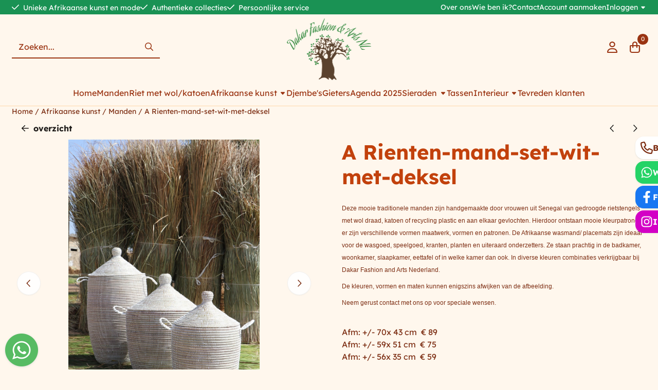

--- FILE ---
content_type: text/html; charset=utf-8
request_url: https://www.google.com/recaptcha/api2/anchor?ar=1&k=6LewBcQZAAAAAHkJsKjhLL0qpH96Yx949z6V99Li&co=aHR0cHM6Ly93d3cuZGFrYXJmYXNoaW9uYXJ0LmNvbTo0NDM.&hl=nl&v=PoyoqOPhxBO7pBk68S4YbpHZ&theme=light&size=compact&anchor-ms=20000&execute-ms=30000&cb=riwjc84sk3b
body_size: 49636
content:
<!DOCTYPE HTML><html dir="ltr" lang="nl"><head><meta http-equiv="Content-Type" content="text/html; charset=UTF-8">
<meta http-equiv="X-UA-Compatible" content="IE=edge">
<title>reCAPTCHA</title>
<style type="text/css">
/* cyrillic-ext */
@font-face {
  font-family: 'Roboto';
  font-style: normal;
  font-weight: 400;
  font-stretch: 100%;
  src: url(//fonts.gstatic.com/s/roboto/v48/KFO7CnqEu92Fr1ME7kSn66aGLdTylUAMa3GUBHMdazTgWw.woff2) format('woff2');
  unicode-range: U+0460-052F, U+1C80-1C8A, U+20B4, U+2DE0-2DFF, U+A640-A69F, U+FE2E-FE2F;
}
/* cyrillic */
@font-face {
  font-family: 'Roboto';
  font-style: normal;
  font-weight: 400;
  font-stretch: 100%;
  src: url(//fonts.gstatic.com/s/roboto/v48/KFO7CnqEu92Fr1ME7kSn66aGLdTylUAMa3iUBHMdazTgWw.woff2) format('woff2');
  unicode-range: U+0301, U+0400-045F, U+0490-0491, U+04B0-04B1, U+2116;
}
/* greek-ext */
@font-face {
  font-family: 'Roboto';
  font-style: normal;
  font-weight: 400;
  font-stretch: 100%;
  src: url(//fonts.gstatic.com/s/roboto/v48/KFO7CnqEu92Fr1ME7kSn66aGLdTylUAMa3CUBHMdazTgWw.woff2) format('woff2');
  unicode-range: U+1F00-1FFF;
}
/* greek */
@font-face {
  font-family: 'Roboto';
  font-style: normal;
  font-weight: 400;
  font-stretch: 100%;
  src: url(//fonts.gstatic.com/s/roboto/v48/KFO7CnqEu92Fr1ME7kSn66aGLdTylUAMa3-UBHMdazTgWw.woff2) format('woff2');
  unicode-range: U+0370-0377, U+037A-037F, U+0384-038A, U+038C, U+038E-03A1, U+03A3-03FF;
}
/* math */
@font-face {
  font-family: 'Roboto';
  font-style: normal;
  font-weight: 400;
  font-stretch: 100%;
  src: url(//fonts.gstatic.com/s/roboto/v48/KFO7CnqEu92Fr1ME7kSn66aGLdTylUAMawCUBHMdazTgWw.woff2) format('woff2');
  unicode-range: U+0302-0303, U+0305, U+0307-0308, U+0310, U+0312, U+0315, U+031A, U+0326-0327, U+032C, U+032F-0330, U+0332-0333, U+0338, U+033A, U+0346, U+034D, U+0391-03A1, U+03A3-03A9, U+03B1-03C9, U+03D1, U+03D5-03D6, U+03F0-03F1, U+03F4-03F5, U+2016-2017, U+2034-2038, U+203C, U+2040, U+2043, U+2047, U+2050, U+2057, U+205F, U+2070-2071, U+2074-208E, U+2090-209C, U+20D0-20DC, U+20E1, U+20E5-20EF, U+2100-2112, U+2114-2115, U+2117-2121, U+2123-214F, U+2190, U+2192, U+2194-21AE, U+21B0-21E5, U+21F1-21F2, U+21F4-2211, U+2213-2214, U+2216-22FF, U+2308-230B, U+2310, U+2319, U+231C-2321, U+2336-237A, U+237C, U+2395, U+239B-23B7, U+23D0, U+23DC-23E1, U+2474-2475, U+25AF, U+25B3, U+25B7, U+25BD, U+25C1, U+25CA, U+25CC, U+25FB, U+266D-266F, U+27C0-27FF, U+2900-2AFF, U+2B0E-2B11, U+2B30-2B4C, U+2BFE, U+3030, U+FF5B, U+FF5D, U+1D400-1D7FF, U+1EE00-1EEFF;
}
/* symbols */
@font-face {
  font-family: 'Roboto';
  font-style: normal;
  font-weight: 400;
  font-stretch: 100%;
  src: url(//fonts.gstatic.com/s/roboto/v48/KFO7CnqEu92Fr1ME7kSn66aGLdTylUAMaxKUBHMdazTgWw.woff2) format('woff2');
  unicode-range: U+0001-000C, U+000E-001F, U+007F-009F, U+20DD-20E0, U+20E2-20E4, U+2150-218F, U+2190, U+2192, U+2194-2199, U+21AF, U+21E6-21F0, U+21F3, U+2218-2219, U+2299, U+22C4-22C6, U+2300-243F, U+2440-244A, U+2460-24FF, U+25A0-27BF, U+2800-28FF, U+2921-2922, U+2981, U+29BF, U+29EB, U+2B00-2BFF, U+4DC0-4DFF, U+FFF9-FFFB, U+10140-1018E, U+10190-1019C, U+101A0, U+101D0-101FD, U+102E0-102FB, U+10E60-10E7E, U+1D2C0-1D2D3, U+1D2E0-1D37F, U+1F000-1F0FF, U+1F100-1F1AD, U+1F1E6-1F1FF, U+1F30D-1F30F, U+1F315, U+1F31C, U+1F31E, U+1F320-1F32C, U+1F336, U+1F378, U+1F37D, U+1F382, U+1F393-1F39F, U+1F3A7-1F3A8, U+1F3AC-1F3AF, U+1F3C2, U+1F3C4-1F3C6, U+1F3CA-1F3CE, U+1F3D4-1F3E0, U+1F3ED, U+1F3F1-1F3F3, U+1F3F5-1F3F7, U+1F408, U+1F415, U+1F41F, U+1F426, U+1F43F, U+1F441-1F442, U+1F444, U+1F446-1F449, U+1F44C-1F44E, U+1F453, U+1F46A, U+1F47D, U+1F4A3, U+1F4B0, U+1F4B3, U+1F4B9, U+1F4BB, U+1F4BF, U+1F4C8-1F4CB, U+1F4D6, U+1F4DA, U+1F4DF, U+1F4E3-1F4E6, U+1F4EA-1F4ED, U+1F4F7, U+1F4F9-1F4FB, U+1F4FD-1F4FE, U+1F503, U+1F507-1F50B, U+1F50D, U+1F512-1F513, U+1F53E-1F54A, U+1F54F-1F5FA, U+1F610, U+1F650-1F67F, U+1F687, U+1F68D, U+1F691, U+1F694, U+1F698, U+1F6AD, U+1F6B2, U+1F6B9-1F6BA, U+1F6BC, U+1F6C6-1F6CF, U+1F6D3-1F6D7, U+1F6E0-1F6EA, U+1F6F0-1F6F3, U+1F6F7-1F6FC, U+1F700-1F7FF, U+1F800-1F80B, U+1F810-1F847, U+1F850-1F859, U+1F860-1F887, U+1F890-1F8AD, U+1F8B0-1F8BB, U+1F8C0-1F8C1, U+1F900-1F90B, U+1F93B, U+1F946, U+1F984, U+1F996, U+1F9E9, U+1FA00-1FA6F, U+1FA70-1FA7C, U+1FA80-1FA89, U+1FA8F-1FAC6, U+1FACE-1FADC, U+1FADF-1FAE9, U+1FAF0-1FAF8, U+1FB00-1FBFF;
}
/* vietnamese */
@font-face {
  font-family: 'Roboto';
  font-style: normal;
  font-weight: 400;
  font-stretch: 100%;
  src: url(//fonts.gstatic.com/s/roboto/v48/KFO7CnqEu92Fr1ME7kSn66aGLdTylUAMa3OUBHMdazTgWw.woff2) format('woff2');
  unicode-range: U+0102-0103, U+0110-0111, U+0128-0129, U+0168-0169, U+01A0-01A1, U+01AF-01B0, U+0300-0301, U+0303-0304, U+0308-0309, U+0323, U+0329, U+1EA0-1EF9, U+20AB;
}
/* latin-ext */
@font-face {
  font-family: 'Roboto';
  font-style: normal;
  font-weight: 400;
  font-stretch: 100%;
  src: url(//fonts.gstatic.com/s/roboto/v48/KFO7CnqEu92Fr1ME7kSn66aGLdTylUAMa3KUBHMdazTgWw.woff2) format('woff2');
  unicode-range: U+0100-02BA, U+02BD-02C5, U+02C7-02CC, U+02CE-02D7, U+02DD-02FF, U+0304, U+0308, U+0329, U+1D00-1DBF, U+1E00-1E9F, U+1EF2-1EFF, U+2020, U+20A0-20AB, U+20AD-20C0, U+2113, U+2C60-2C7F, U+A720-A7FF;
}
/* latin */
@font-face {
  font-family: 'Roboto';
  font-style: normal;
  font-weight: 400;
  font-stretch: 100%;
  src: url(//fonts.gstatic.com/s/roboto/v48/KFO7CnqEu92Fr1ME7kSn66aGLdTylUAMa3yUBHMdazQ.woff2) format('woff2');
  unicode-range: U+0000-00FF, U+0131, U+0152-0153, U+02BB-02BC, U+02C6, U+02DA, U+02DC, U+0304, U+0308, U+0329, U+2000-206F, U+20AC, U+2122, U+2191, U+2193, U+2212, U+2215, U+FEFF, U+FFFD;
}
/* cyrillic-ext */
@font-face {
  font-family: 'Roboto';
  font-style: normal;
  font-weight: 500;
  font-stretch: 100%;
  src: url(//fonts.gstatic.com/s/roboto/v48/KFO7CnqEu92Fr1ME7kSn66aGLdTylUAMa3GUBHMdazTgWw.woff2) format('woff2');
  unicode-range: U+0460-052F, U+1C80-1C8A, U+20B4, U+2DE0-2DFF, U+A640-A69F, U+FE2E-FE2F;
}
/* cyrillic */
@font-face {
  font-family: 'Roboto';
  font-style: normal;
  font-weight: 500;
  font-stretch: 100%;
  src: url(//fonts.gstatic.com/s/roboto/v48/KFO7CnqEu92Fr1ME7kSn66aGLdTylUAMa3iUBHMdazTgWw.woff2) format('woff2');
  unicode-range: U+0301, U+0400-045F, U+0490-0491, U+04B0-04B1, U+2116;
}
/* greek-ext */
@font-face {
  font-family: 'Roboto';
  font-style: normal;
  font-weight: 500;
  font-stretch: 100%;
  src: url(//fonts.gstatic.com/s/roboto/v48/KFO7CnqEu92Fr1ME7kSn66aGLdTylUAMa3CUBHMdazTgWw.woff2) format('woff2');
  unicode-range: U+1F00-1FFF;
}
/* greek */
@font-face {
  font-family: 'Roboto';
  font-style: normal;
  font-weight: 500;
  font-stretch: 100%;
  src: url(//fonts.gstatic.com/s/roboto/v48/KFO7CnqEu92Fr1ME7kSn66aGLdTylUAMa3-UBHMdazTgWw.woff2) format('woff2');
  unicode-range: U+0370-0377, U+037A-037F, U+0384-038A, U+038C, U+038E-03A1, U+03A3-03FF;
}
/* math */
@font-face {
  font-family: 'Roboto';
  font-style: normal;
  font-weight: 500;
  font-stretch: 100%;
  src: url(//fonts.gstatic.com/s/roboto/v48/KFO7CnqEu92Fr1ME7kSn66aGLdTylUAMawCUBHMdazTgWw.woff2) format('woff2');
  unicode-range: U+0302-0303, U+0305, U+0307-0308, U+0310, U+0312, U+0315, U+031A, U+0326-0327, U+032C, U+032F-0330, U+0332-0333, U+0338, U+033A, U+0346, U+034D, U+0391-03A1, U+03A3-03A9, U+03B1-03C9, U+03D1, U+03D5-03D6, U+03F0-03F1, U+03F4-03F5, U+2016-2017, U+2034-2038, U+203C, U+2040, U+2043, U+2047, U+2050, U+2057, U+205F, U+2070-2071, U+2074-208E, U+2090-209C, U+20D0-20DC, U+20E1, U+20E5-20EF, U+2100-2112, U+2114-2115, U+2117-2121, U+2123-214F, U+2190, U+2192, U+2194-21AE, U+21B0-21E5, U+21F1-21F2, U+21F4-2211, U+2213-2214, U+2216-22FF, U+2308-230B, U+2310, U+2319, U+231C-2321, U+2336-237A, U+237C, U+2395, U+239B-23B7, U+23D0, U+23DC-23E1, U+2474-2475, U+25AF, U+25B3, U+25B7, U+25BD, U+25C1, U+25CA, U+25CC, U+25FB, U+266D-266F, U+27C0-27FF, U+2900-2AFF, U+2B0E-2B11, U+2B30-2B4C, U+2BFE, U+3030, U+FF5B, U+FF5D, U+1D400-1D7FF, U+1EE00-1EEFF;
}
/* symbols */
@font-face {
  font-family: 'Roboto';
  font-style: normal;
  font-weight: 500;
  font-stretch: 100%;
  src: url(//fonts.gstatic.com/s/roboto/v48/KFO7CnqEu92Fr1ME7kSn66aGLdTylUAMaxKUBHMdazTgWw.woff2) format('woff2');
  unicode-range: U+0001-000C, U+000E-001F, U+007F-009F, U+20DD-20E0, U+20E2-20E4, U+2150-218F, U+2190, U+2192, U+2194-2199, U+21AF, U+21E6-21F0, U+21F3, U+2218-2219, U+2299, U+22C4-22C6, U+2300-243F, U+2440-244A, U+2460-24FF, U+25A0-27BF, U+2800-28FF, U+2921-2922, U+2981, U+29BF, U+29EB, U+2B00-2BFF, U+4DC0-4DFF, U+FFF9-FFFB, U+10140-1018E, U+10190-1019C, U+101A0, U+101D0-101FD, U+102E0-102FB, U+10E60-10E7E, U+1D2C0-1D2D3, U+1D2E0-1D37F, U+1F000-1F0FF, U+1F100-1F1AD, U+1F1E6-1F1FF, U+1F30D-1F30F, U+1F315, U+1F31C, U+1F31E, U+1F320-1F32C, U+1F336, U+1F378, U+1F37D, U+1F382, U+1F393-1F39F, U+1F3A7-1F3A8, U+1F3AC-1F3AF, U+1F3C2, U+1F3C4-1F3C6, U+1F3CA-1F3CE, U+1F3D4-1F3E0, U+1F3ED, U+1F3F1-1F3F3, U+1F3F5-1F3F7, U+1F408, U+1F415, U+1F41F, U+1F426, U+1F43F, U+1F441-1F442, U+1F444, U+1F446-1F449, U+1F44C-1F44E, U+1F453, U+1F46A, U+1F47D, U+1F4A3, U+1F4B0, U+1F4B3, U+1F4B9, U+1F4BB, U+1F4BF, U+1F4C8-1F4CB, U+1F4D6, U+1F4DA, U+1F4DF, U+1F4E3-1F4E6, U+1F4EA-1F4ED, U+1F4F7, U+1F4F9-1F4FB, U+1F4FD-1F4FE, U+1F503, U+1F507-1F50B, U+1F50D, U+1F512-1F513, U+1F53E-1F54A, U+1F54F-1F5FA, U+1F610, U+1F650-1F67F, U+1F687, U+1F68D, U+1F691, U+1F694, U+1F698, U+1F6AD, U+1F6B2, U+1F6B9-1F6BA, U+1F6BC, U+1F6C6-1F6CF, U+1F6D3-1F6D7, U+1F6E0-1F6EA, U+1F6F0-1F6F3, U+1F6F7-1F6FC, U+1F700-1F7FF, U+1F800-1F80B, U+1F810-1F847, U+1F850-1F859, U+1F860-1F887, U+1F890-1F8AD, U+1F8B0-1F8BB, U+1F8C0-1F8C1, U+1F900-1F90B, U+1F93B, U+1F946, U+1F984, U+1F996, U+1F9E9, U+1FA00-1FA6F, U+1FA70-1FA7C, U+1FA80-1FA89, U+1FA8F-1FAC6, U+1FACE-1FADC, U+1FADF-1FAE9, U+1FAF0-1FAF8, U+1FB00-1FBFF;
}
/* vietnamese */
@font-face {
  font-family: 'Roboto';
  font-style: normal;
  font-weight: 500;
  font-stretch: 100%;
  src: url(//fonts.gstatic.com/s/roboto/v48/KFO7CnqEu92Fr1ME7kSn66aGLdTylUAMa3OUBHMdazTgWw.woff2) format('woff2');
  unicode-range: U+0102-0103, U+0110-0111, U+0128-0129, U+0168-0169, U+01A0-01A1, U+01AF-01B0, U+0300-0301, U+0303-0304, U+0308-0309, U+0323, U+0329, U+1EA0-1EF9, U+20AB;
}
/* latin-ext */
@font-face {
  font-family: 'Roboto';
  font-style: normal;
  font-weight: 500;
  font-stretch: 100%;
  src: url(//fonts.gstatic.com/s/roboto/v48/KFO7CnqEu92Fr1ME7kSn66aGLdTylUAMa3KUBHMdazTgWw.woff2) format('woff2');
  unicode-range: U+0100-02BA, U+02BD-02C5, U+02C7-02CC, U+02CE-02D7, U+02DD-02FF, U+0304, U+0308, U+0329, U+1D00-1DBF, U+1E00-1E9F, U+1EF2-1EFF, U+2020, U+20A0-20AB, U+20AD-20C0, U+2113, U+2C60-2C7F, U+A720-A7FF;
}
/* latin */
@font-face {
  font-family: 'Roboto';
  font-style: normal;
  font-weight: 500;
  font-stretch: 100%;
  src: url(//fonts.gstatic.com/s/roboto/v48/KFO7CnqEu92Fr1ME7kSn66aGLdTylUAMa3yUBHMdazQ.woff2) format('woff2');
  unicode-range: U+0000-00FF, U+0131, U+0152-0153, U+02BB-02BC, U+02C6, U+02DA, U+02DC, U+0304, U+0308, U+0329, U+2000-206F, U+20AC, U+2122, U+2191, U+2193, U+2212, U+2215, U+FEFF, U+FFFD;
}
/* cyrillic-ext */
@font-face {
  font-family: 'Roboto';
  font-style: normal;
  font-weight: 900;
  font-stretch: 100%;
  src: url(//fonts.gstatic.com/s/roboto/v48/KFO7CnqEu92Fr1ME7kSn66aGLdTylUAMa3GUBHMdazTgWw.woff2) format('woff2');
  unicode-range: U+0460-052F, U+1C80-1C8A, U+20B4, U+2DE0-2DFF, U+A640-A69F, U+FE2E-FE2F;
}
/* cyrillic */
@font-face {
  font-family: 'Roboto';
  font-style: normal;
  font-weight: 900;
  font-stretch: 100%;
  src: url(//fonts.gstatic.com/s/roboto/v48/KFO7CnqEu92Fr1ME7kSn66aGLdTylUAMa3iUBHMdazTgWw.woff2) format('woff2');
  unicode-range: U+0301, U+0400-045F, U+0490-0491, U+04B0-04B1, U+2116;
}
/* greek-ext */
@font-face {
  font-family: 'Roboto';
  font-style: normal;
  font-weight: 900;
  font-stretch: 100%;
  src: url(//fonts.gstatic.com/s/roboto/v48/KFO7CnqEu92Fr1ME7kSn66aGLdTylUAMa3CUBHMdazTgWw.woff2) format('woff2');
  unicode-range: U+1F00-1FFF;
}
/* greek */
@font-face {
  font-family: 'Roboto';
  font-style: normal;
  font-weight: 900;
  font-stretch: 100%;
  src: url(//fonts.gstatic.com/s/roboto/v48/KFO7CnqEu92Fr1ME7kSn66aGLdTylUAMa3-UBHMdazTgWw.woff2) format('woff2');
  unicode-range: U+0370-0377, U+037A-037F, U+0384-038A, U+038C, U+038E-03A1, U+03A3-03FF;
}
/* math */
@font-face {
  font-family: 'Roboto';
  font-style: normal;
  font-weight: 900;
  font-stretch: 100%;
  src: url(//fonts.gstatic.com/s/roboto/v48/KFO7CnqEu92Fr1ME7kSn66aGLdTylUAMawCUBHMdazTgWw.woff2) format('woff2');
  unicode-range: U+0302-0303, U+0305, U+0307-0308, U+0310, U+0312, U+0315, U+031A, U+0326-0327, U+032C, U+032F-0330, U+0332-0333, U+0338, U+033A, U+0346, U+034D, U+0391-03A1, U+03A3-03A9, U+03B1-03C9, U+03D1, U+03D5-03D6, U+03F0-03F1, U+03F4-03F5, U+2016-2017, U+2034-2038, U+203C, U+2040, U+2043, U+2047, U+2050, U+2057, U+205F, U+2070-2071, U+2074-208E, U+2090-209C, U+20D0-20DC, U+20E1, U+20E5-20EF, U+2100-2112, U+2114-2115, U+2117-2121, U+2123-214F, U+2190, U+2192, U+2194-21AE, U+21B0-21E5, U+21F1-21F2, U+21F4-2211, U+2213-2214, U+2216-22FF, U+2308-230B, U+2310, U+2319, U+231C-2321, U+2336-237A, U+237C, U+2395, U+239B-23B7, U+23D0, U+23DC-23E1, U+2474-2475, U+25AF, U+25B3, U+25B7, U+25BD, U+25C1, U+25CA, U+25CC, U+25FB, U+266D-266F, U+27C0-27FF, U+2900-2AFF, U+2B0E-2B11, U+2B30-2B4C, U+2BFE, U+3030, U+FF5B, U+FF5D, U+1D400-1D7FF, U+1EE00-1EEFF;
}
/* symbols */
@font-face {
  font-family: 'Roboto';
  font-style: normal;
  font-weight: 900;
  font-stretch: 100%;
  src: url(//fonts.gstatic.com/s/roboto/v48/KFO7CnqEu92Fr1ME7kSn66aGLdTylUAMaxKUBHMdazTgWw.woff2) format('woff2');
  unicode-range: U+0001-000C, U+000E-001F, U+007F-009F, U+20DD-20E0, U+20E2-20E4, U+2150-218F, U+2190, U+2192, U+2194-2199, U+21AF, U+21E6-21F0, U+21F3, U+2218-2219, U+2299, U+22C4-22C6, U+2300-243F, U+2440-244A, U+2460-24FF, U+25A0-27BF, U+2800-28FF, U+2921-2922, U+2981, U+29BF, U+29EB, U+2B00-2BFF, U+4DC0-4DFF, U+FFF9-FFFB, U+10140-1018E, U+10190-1019C, U+101A0, U+101D0-101FD, U+102E0-102FB, U+10E60-10E7E, U+1D2C0-1D2D3, U+1D2E0-1D37F, U+1F000-1F0FF, U+1F100-1F1AD, U+1F1E6-1F1FF, U+1F30D-1F30F, U+1F315, U+1F31C, U+1F31E, U+1F320-1F32C, U+1F336, U+1F378, U+1F37D, U+1F382, U+1F393-1F39F, U+1F3A7-1F3A8, U+1F3AC-1F3AF, U+1F3C2, U+1F3C4-1F3C6, U+1F3CA-1F3CE, U+1F3D4-1F3E0, U+1F3ED, U+1F3F1-1F3F3, U+1F3F5-1F3F7, U+1F408, U+1F415, U+1F41F, U+1F426, U+1F43F, U+1F441-1F442, U+1F444, U+1F446-1F449, U+1F44C-1F44E, U+1F453, U+1F46A, U+1F47D, U+1F4A3, U+1F4B0, U+1F4B3, U+1F4B9, U+1F4BB, U+1F4BF, U+1F4C8-1F4CB, U+1F4D6, U+1F4DA, U+1F4DF, U+1F4E3-1F4E6, U+1F4EA-1F4ED, U+1F4F7, U+1F4F9-1F4FB, U+1F4FD-1F4FE, U+1F503, U+1F507-1F50B, U+1F50D, U+1F512-1F513, U+1F53E-1F54A, U+1F54F-1F5FA, U+1F610, U+1F650-1F67F, U+1F687, U+1F68D, U+1F691, U+1F694, U+1F698, U+1F6AD, U+1F6B2, U+1F6B9-1F6BA, U+1F6BC, U+1F6C6-1F6CF, U+1F6D3-1F6D7, U+1F6E0-1F6EA, U+1F6F0-1F6F3, U+1F6F7-1F6FC, U+1F700-1F7FF, U+1F800-1F80B, U+1F810-1F847, U+1F850-1F859, U+1F860-1F887, U+1F890-1F8AD, U+1F8B0-1F8BB, U+1F8C0-1F8C1, U+1F900-1F90B, U+1F93B, U+1F946, U+1F984, U+1F996, U+1F9E9, U+1FA00-1FA6F, U+1FA70-1FA7C, U+1FA80-1FA89, U+1FA8F-1FAC6, U+1FACE-1FADC, U+1FADF-1FAE9, U+1FAF0-1FAF8, U+1FB00-1FBFF;
}
/* vietnamese */
@font-face {
  font-family: 'Roboto';
  font-style: normal;
  font-weight: 900;
  font-stretch: 100%;
  src: url(//fonts.gstatic.com/s/roboto/v48/KFO7CnqEu92Fr1ME7kSn66aGLdTylUAMa3OUBHMdazTgWw.woff2) format('woff2');
  unicode-range: U+0102-0103, U+0110-0111, U+0128-0129, U+0168-0169, U+01A0-01A1, U+01AF-01B0, U+0300-0301, U+0303-0304, U+0308-0309, U+0323, U+0329, U+1EA0-1EF9, U+20AB;
}
/* latin-ext */
@font-face {
  font-family: 'Roboto';
  font-style: normal;
  font-weight: 900;
  font-stretch: 100%;
  src: url(//fonts.gstatic.com/s/roboto/v48/KFO7CnqEu92Fr1ME7kSn66aGLdTylUAMa3KUBHMdazTgWw.woff2) format('woff2');
  unicode-range: U+0100-02BA, U+02BD-02C5, U+02C7-02CC, U+02CE-02D7, U+02DD-02FF, U+0304, U+0308, U+0329, U+1D00-1DBF, U+1E00-1E9F, U+1EF2-1EFF, U+2020, U+20A0-20AB, U+20AD-20C0, U+2113, U+2C60-2C7F, U+A720-A7FF;
}
/* latin */
@font-face {
  font-family: 'Roboto';
  font-style: normal;
  font-weight: 900;
  font-stretch: 100%;
  src: url(//fonts.gstatic.com/s/roboto/v48/KFO7CnqEu92Fr1ME7kSn66aGLdTylUAMa3yUBHMdazQ.woff2) format('woff2');
  unicode-range: U+0000-00FF, U+0131, U+0152-0153, U+02BB-02BC, U+02C6, U+02DA, U+02DC, U+0304, U+0308, U+0329, U+2000-206F, U+20AC, U+2122, U+2191, U+2193, U+2212, U+2215, U+FEFF, U+FFFD;
}

</style>
<link rel="stylesheet" type="text/css" href="https://www.gstatic.com/recaptcha/releases/PoyoqOPhxBO7pBk68S4YbpHZ/styles__ltr.css">
<script nonce="ASSVSASzN_yj5VwuTOMfRQ" type="text/javascript">window['__recaptcha_api'] = 'https://www.google.com/recaptcha/api2/';</script>
<script type="text/javascript" src="https://www.gstatic.com/recaptcha/releases/PoyoqOPhxBO7pBk68S4YbpHZ/recaptcha__nl.js" nonce="ASSVSASzN_yj5VwuTOMfRQ">
      
    </script></head>
<body><div id="rc-anchor-alert" class="rc-anchor-alert"></div>
<input type="hidden" id="recaptcha-token" value="[base64]">
<script type="text/javascript" nonce="ASSVSASzN_yj5VwuTOMfRQ">
      recaptcha.anchor.Main.init("[\x22ainput\x22,[\x22bgdata\x22,\x22\x22,\[base64]/[base64]/[base64]/[base64]/[base64]/[base64]/[base64]/[base64]/[base64]/[base64]\\u003d\x22,\[base64]\\u003d\x22,\x22wokRYMKFZMKbc3AKw61kw5oASkM4K8OFQTfDhBnCssO5bAzCkT/DqE4aHcOSwoXCm8OXw6xnw7wfw6VKQcOgbsKiV8KuwrAAZMKTwqc7LwnCvsKXdMKbwpvCjcOcPMKAIj3Conhaw5pgaBXCmiIODsKcwq/[base64]/DpArDhsObw4ZXwp3CjMOEc2R1TMORwqbDksKcGcO+w5VOwpcMw7NrLcONw4XCq8OXw6/CtsOFw7wLJsOEa0PCsgEwwpoSw4wQIMKqAn9eNiHClMKyYytPO0tVwqUmwqjCjWnCuUZIw7MbGcO6e8OPwrdkCcO5OkwdwqDCssKFJsOewovDj2B/N8Kjw4zCocOadXDDncOedcO9w4PDuMKdKcO/fsO0w5/DtFkpw5Q7wp3DiGViesK3GQ1Aw5rDpQjCjcOhfsOwacOKw73CuMO/YsKowoDDqMOCwpFoUmUUwqbCvsKdw7ZvSsOzb8Kcwr1yZ8KQwpV8wr7CnMOEVsOWw5HDhMKVHVvDrirCoMKrw4zCm8KyTn9VN8OzcsOOwqQBwqAWEWYQIjBXwpjConDCnsKNVC3DrH/CsUcXYFbDuiADG8KGQsOxNnnCl3vDksK8woVXwrcXJDTCpsKpw6o3W2DChiDCp25ZG8Kow4HDuzh9w6PCp8OiFkQXw6/CsMOha3/CmnYrw6tib8KsWMKlw5bDuHDDkcK2woTCicKbwqZSXsOEworCljtrw53DrcOzJTPCvTg7BALCvXbDrcOiw5lKNRjDpF7DrMOjwrtCwprDslLCnDgjwr/CgDrCu8OiEUYGMkPChxnDtMOAwqPCjcKfZ2zCi1nCmcO8a8OOw53Chj5mw40JGMKiZRNSXsK9w4wAwoPDjXt8ScKnGjR8w7XDqsKCwq/DicKwwrnCjsKKw6kIPcK6wpdTwpLCqsKTOG4Rw4TDpMKzwpXCv8KcacKpw7EyBFp8w6Y7wpxKAEEjw7gELMK1wr8sJEDDvyFRb2LCocKqw6DDmsOMw64YK2HCnQ3CrB3DtcOTNQ/CvzzCo8KEw7p4wrPDssKgfMKDwosRPRJawqbDtcKdWjdHO8O6UsKuP2zCtsOEwoVEP8OmAhAiw67CusOSYsOfw4bCuWLCu18IahY/[base64]/LsKNRnXDusOJcMK0H8O/wpXCrcOGWxLClUJyw63Dk8O/wprCpcOiaTPDrFDDi8OMwrckbUHCmcOow5zCnsKxOsKgw6M8GiPCqVZ0DyjDmcOZCzLDiGDDvjxFwoNxUhHCp1c2w6nDjCUHwobCvcODw73CpBrDrsK/wpB3woHDpcO5w4IZw6dkwqvDsAjCssOWOW47d8KrNRc4EcKJwqnCpMOsw6XCsMKAw6/[base64]/DvMK2XMK7wpzCp8KSVRrDnXrCj8KSIMKsworCjURjwqXClsKlw5NfAsOUFGPCj8OnZ01Xwp3CpFx+HMORwrJWZsKXw7tXwpYfw7kdwr4UUcKgw6XCisKKwrXDhsO6MU3DslbDqk/[base64]/DrsKBaRVbJALDvcKdwplHw67ClcOGw7rCuMKsw7/Cmg/DhkFsPyRNw47DvsKiEDvDn8OCwrNPwqHCmcOtwq7ChMOEw6bCncOCwo/CncKjPcO+T8KZwr/Cr3dew7DCsBYcU8O7Myk5OMORw4d/wrREw6XDrcOhC2hAwrcUbsOfwppMw5rChE3Cu1DCgFUawr/Cpn95w6NQHXTCn3jDk8OGFcOAahspVMKxa8OdImXDkD3Cn8OVdizDu8OtwrbCgwgtZsOMQMOBw4QvccO8w6HCijgVw7jCtMOrEhnDtSvCl8KDw6/DkCjDtWcJf8KvHAXDpn/[base64]/CpsK4w5BdHFHDvE7CtcOObBBew7h/w59Ww7V2w6bCm8OeXsOlw77CoMO8WwkEwoorw6wAfsOaHi1qwpBKw6HCqMOPew11JcOMw6LCscOMw7PCmDZ6W8OPB8OZAgcBa03Cvnogw7DDk8OJwrHCqcK2w6zDscKqw6cZwrvDhC8GwoUPPB5KZ8Khw6rDmiXCpA3Cri1Sw5/CjcOML2vCoypualfCsH/CpkAZwqdTw4DDjcKpw4DDvU/DqsKbw7LCt8O7woNCLsOkPsO5Dw1YHVQ/b8KGw6V/w4N8wqUqw4Azw7Rrw5wpw6/ClMOyJCtuwr1qYSHCo8KKQsK8w5LCsMK5YMK/FCXDsQ7CjcK5ZwfCncK0w6fCj8OGScOkXsOLFsKzSSLDkcKSFBEwwp1oM8OJw6IdwoXDssOXKxdfwoEFesK5asKROhTDrFbDhsKBJsOCUMOXWMKubGIIw4QOwp9lw4xqYMOTw5XCtFvCnMOxw4fCl8O4w5rCi8Kawq/ClMOdw7/DoDVXSVNqTMK7wowyTnXCjxDDvyzDmcK9T8Kkw4UMX8KrAMKpUsKWSE15L8OKLkF3FzTDijnCvhJoNMKlw4DDgMOrw6Y8Ol7DpWwywo/DoDPCkkANwrvDm8KGMAfDiE3DqsOWNnfDnFPDrsOyPMOzRsK0wpfDiMKvwo9zw5nDssOUVArCpD7CiX/CmGVfw7fDom8gSEopCcKRZsKww5PDjcKEHcOZwqcbK8OtwrzDrsKJw6/DvsOgwp7ChhPCqTjClRBNEFHDnTXCvUrChMOaNcKyX3U4DVvCmMOWL13DhcO5w7LDjsOfXjo5wp3Clj7Di8Kdwq06w4oYVcKaZcOjM8KRGS/ChVjChcO0IWVQw6drwoZ3wpXDuwgIYFE5JMO2w69jdy7Cg8K8RcK5HcKyw61Bw7TCryPCr2/[base64]/DqGF1Zn5ww5LCsV3DuXx8NxwdHcOFwqwYKcOswr/DgVgtMsOVw6jCpsKqaMKMHMOnwr4ZcsOkCz4MZMOUw7zCmcKzwqdcw5sxEG7DpT3Dr8KVw5vDvsO+KEFCfn8ZLkXDmVLCvTHDiihRwovCj3/ClQ3CnsK+w7s6woImF1hHGsO2wqzClB4CwqvDvwt6wpXDoFYDw7NVw5l9w5NdwozCpMOafcO8wr1/OkBpwpfCn3rCrcKVE3JnwonDpw8xQ8KpHAsGHBp/OMO2wobDgsKDIMOawrnDn0LDth7CmXUdwo7CsX/DmwXDiMKNdgcWw7bDrh7Dtn/Dq8Ksa28SZMOrwq9nKUvDusKWw7rCvcKNWcOTwpYUWiMxEBzChC7DgcO9HcKoLHnClGMKdMKPwrM0w4omwq7Do8OZwrHCkMOBC8KebU3DosOywpbCvUBKwrQya8KUw5dXUMOXGnzDnmjCtAw9LcKkKnfDpMKSw6nDvBPCpnnCh8KJRjJ3wrLCoX/CtVrCtGNULMOUG8OHGV7CpMKNw7fDlMO5ZjbDjjYEXsOlSMO4wo4lwq/[base64]/DcKaE8KmPcK2M8O8worCpyIQw4YewpEmwqfDokTDpwfCtTHDgE/[base64]/[base64]/w4xNwpV/SzDCggXCjsOFw4gHw6/[base64]/D8KwwqXDvcOMw4nDkcOLDMKFcUJKFxnDmcO7w7kNwptGZmYAw4PDh1XDmsKVw7HCoMOtwqbChMOtwqENWsKkfQ/CqhTCh8Oywq5bMMKHDULDuynDqcOcw5bDisOebWbCicOSDAXCoCopVcONwq/DpcK/w78mAmRzQWbCs8KMw44CecOwMV/DhsKeaWTCicOfw7E3asKEQMK0dcK4MMKXwrlAwpfCoiUIwqFnw5fDhBRIwoTCn3tZwobDgWFcIsOVwrU+w53Di1XCumsNwrnDjcOLwrTCgMOGw5x9FW9WAl7CijB1UcKfPGTCncKbRCl1R8KfwqkEUn09d8OBw7HDsBzDjMOgSMOEcMOpPsK6w4V7aTotcCQvKVpnwr/CsHwtEXwIw6xowogqw47Dk2FaTzQSGGXCmMKiw69ZUSE7MsOUw6PDvz3DtsOlVG/[base64]/[base64]/Cg8KzcsKHwoTCoEXDhC3Dhig2w67DtcKLbsKQI8K/G0tdwqMbwqp6Xh7DghJFwpjCiinCgnZ2wpbDoR/Dp0Jcw53Do3ldw5cRw7bDukrCvCECw5HCmGNeLXNwZ2rDiCQ8McOkSwfCnsOORMOOwrJQCcKvwqTCpMOdw4zCuEnCmjIOPD4yBWo9wqLDjwVCBhTCmitCwqLCr8Khw7BMScK8wpzDin9yG8KiOm7Ci2PCpGd3wrfChcKnPzZ+w4PDhR3CtMOWbcK7w4RKwos/w4peSsKgJMO/w7bDusKMTHB8w6zDhMKUw7xJKMOsw6nCqV7CtsOIw5lPwpHDpsK0w7DCiMO9wpfCg8Ksw6N1wo/[base64]/w652wpTClMKWEwF4wqrDpgXDtmosf8KNI8KawrzCm8KowoLCqsO/dXDDtcOhSVvDjRNyRWBJwrlVw5Jnw5nCjcK0w7bCtMK1wqNcczLDqhoQw6PCkcOgfzVQwppDw5tWwqXCpMOTw5DCrsOVSRkUwoIpw74ffFPCvMO8w7BvwqI7wpRzNkHDi8OvD3IWCz/Cq8KSL8OmwqrDrcO+ccK4w7wkO8KjwoI2wpbCh8KNe2Frwogrw5NYwr4Hw6TDtsKHD8K7wo8hQg/CuXUgw44XeCwEwqolw6jDq8OnwpjDtsKvw7oFwrBCFVPDiMK8wpLCpn7Cv8OVVMKgw53Dh8KBScKfNcOQciHCosKTZSnChMKkCsOTNW3Ci8OaNMKfw7hyAsKLw5/CjS5Xwo0wPSwEwqHCs2XCjMOrw67DnsKPTClJw5bDrsKZwq/[base64]/DmzoBwpZTwq5rfG5zwoLCkcKPC8OuUkjCnmVzwobDocOvw63DuAdkw4PDmcOHesK1dVB/WxnDu0MtPsKdwqvDpxNuOmcjaD3CshfCqw4Ow7cHbgHDoTPCvjNLZMOtw4PCnyvDsMObQW5Iw7k6IV8Uw47DrcOMw5hnwqU/w7VmwrDDk00CKmHCj0kDUsKTAcK1wobDoT7CuCfCpiQ5Q8KpwrxHJT3CicO4wq3ChjTCtMO9w7XDjHZ4AT7DqCHDnMKswqR3w4/CoWlwwrPDuGgsw4fDnFMzPcKGdcKcIcKHwolOw7TDvMOzD3jDkA/DrxvCuXnDmB3DtGfCoQnCnMKnPMORPsOePMKNQRzCv2BJwrzCskkoH2kHcwnCiVrDs0LCsMKQSHNdwrp0wod9w7LDisOgV3c9w5nCvMK1wpzDj8KKwrLDlMKkWl7CmmELCcKKwrXDgUkWwpVua3bCszhlw6PCl8KxZArCvcKOZMOQw5zDuBcSFsO/wrHCuwlbN8OLw5Elw4pNw6TChwrDqjU2EsOEw64/w64jwrcfbsOxDmzDmcKxw4IeQcKwRsKTKF7DvsKrLwN4w7M/w4jCo8KPWSrCo8OGQsOoRMKeY8OtCsK0D8OEw5fCuQVGwolSXcOrOsKdw5dGw7V8eMO8TsKCKsKsJsKQw6QPG0fCjlXDicOPwq/Dh8ORQ8KCwqPDmMKGw7BiGsKoLMO+w54rwrpqw6wFwoNWwrbDhsOdw7fDqENlZ8KxKsKgw41XwrHCp8Kjw4sIWi19wrzDp0NrNQrCmH41E8KIw4UJwpDCmw1uwqHDuhvDssOSwpLDuMKTw5DCvsKVwoFKRcKWHCHCsMOpGMK2fMKiwqYsw6bDpVoOwoDDtHN/w6HDiyl8Z1DDnUjCssKUwp/DqMOww6hfEjBzw4rCocK4OcKWw5ZdwpnCq8Osw6bDqMKQO8O5w6zCvhctw5ssXQshw4gHd8O0BhN9w707wqPCk3kdw7/CmMKWPxQ/[base64]/F3HDigrDpzkwIh/DqyLCiMK6wpnCgsKMw6s8RsOqfMOmw4LDiHvCklbChiPDixrDoUnCrsO9w6dQwotsw7JAXQHCk8Okwr/Ds8KjwqHClHrDm8KBw5tPPw4SwqkmwoE7cBzDiMO6wq4zw7VSKhPCr8KPcsKzTnofwrNJGUbCh8KfwqfDmsOBYlfCuB/Dt8O+RcOff8Kkw43Cm8K2DEJPwqbCi8KWAMK+FzvDuSTCsMOZw7oTC1DDnyHCjsODw4XCm2gOdMOrw6EAw6UnwrUgeTxjDh4+w6/DtBoWK8KlwqsHwqtNwqnCpsKow7zChlAzwrklwpQzb2dpwoVCwoI+wojCtBcfw5fCgcOIw5h4WsOlX8Oywow2wobDiBjCtcOPw57DhMO+wr8XfMK5w4QhSMKHworDnsKSw4dbbMKFw7BTwq/ChHDChsKHwrgSK8KuViVBwpXCvsKzCsKibkFOY8Ogw4pmRsK/ZsKSw5AsNhQ6SMOXP8KRwrtTGMKuV8ODwrR0w7rDm0TDjMOYwo/ClHrDnsKyLVvChcKUKsKGIsO9w4rDrQxcEMKXwqvDiMKaBsOswr4AwoPCmQwRw78ZbsK3wqfCksOrScO4RHzCmW4cazR3Tz3CgyLCosKbWH4QwpHDr3xRwpzDocKDw7TCtMKuP0DCvhnCsCXDmVdgO8OxEBYpwozCk8OFDMOEK3wOUMKrw6oUw4fCm8OEdcKrKk/DghLCp8KbN8OzJsKOw5sQwqDChzI7Z8KJw4c/wrxGwo1yw6dUw4sxwrzDmsKoW27Ck1BwFCbCjlHDgQc0WHs5woI2w4/CicOJw683C8K5HnFSBsOQPsOpXMO4wqxCwpcOf8O4AEZ2wq3Cl8OawoTDozZOXV7ClBpgI8KGazXCjlfDr2bCg8KVYMKCw7PDh8OQQcOLc1jDmMOqwqkjw4xMSsOhwqPDhGTCs8KtclcOw5M9wqrDjEDDihfDpBMRwr0XIhXCi8K+wp/DrsKLEsO6wp7Cu3nDnjxFPg/Cij93ch9Cw4LCmcOWAsOnw7Asw5vDm2HCj8ORBl/ChMOIwonCmmcpw4kewrbCs3bDoMOUwq8HwoAjCwXCkyrCm8KEw4sxw5vCncKMwqvCiMKLVQ05wprDpRNvPzfDu8K9DMKlDcKhwqIIVcK0PMKKw7sLMVZ8HgUiwrnDrWDDpF8CEMOdY27Di8KQGU/[base64]/[base64]/DncO+W8OeD8OeXiQwwqHClcKmeQIbVcKkwqxrwr7DqTfCtmfDlcKfw5MJXBlVOEI8wpV+w754w69vw5INMSUie3fCoSsTwoRtwqVGw5LCsMO1w4HDkSvCmcK+OmzDhjPChsKbwpxsw5QLHiLCl8OlQAF5REVgFRvDs052w4zDq8OyEcOhfcKrah0pw4UFwo/DisOTwqgFJsOBwpIDYMOCw4w6w6QPJWwmw6/CjsOwwp3CgcKuOsOXw6oTwoXDhsOUwqglwqAIwqzDp3oTbz7DoMKyWcK7w6loZMO2dMKaTjLDqMOqHgsCwo/Cl8KhRcKHDGnDo0zCsMKFZcOjAcOHcsOqwp4Gw5/DpGNVw4ISeMO0woHDhcOfUCoew5HDgMOHesKVf2o/wp1wWsOswpZ8LMKGHsOjwrQ2w4rCq3UfDMK5GMKLMgHDrMOjW8Oww47CiBMdEk1HHmx3AAEQw4DDimNdOMOMw4XDucOjw6HDicOYSsOMwoHDk8Osw77CtyZia8OfQ1nDi8Odw7Ajw7/[base64]/IcKgwpNPcWc1w4Ylw7vCqwTChMKBwrBSbG/DrMKCckDDngh5w7UrFBx4VT9DwqTCmMOCw7HCqsOJw5fDt3zDh1dOAsKnwoZRFsOMK13CtU1Lwq/[base64]/[base64]/CisOjw7XDuMKCwq0Nw57DnXRJXTR2bcOGw7dqw5XCiHbCpSbDvcOaw43Diz7CnsKawoNWw7zCg1/[base64]/[base64]/DscOzTcOee8KMw4DDhcKxHCt7e8OXw4zCvn7ClCApwpIraMKjwoLCq8OoJA0FVcOIw6bDtXs3X8Ktw6zCpFzDssO8w59+eH0UwpbDu0rCn8KWw5IdwozDvMKcwpfDv0dbd1nCn8KfdsK5wpjCqcKSwoQ3w5LDtcKjP3LDrcK+eAHDhcKqdSvCjD7CgsOFWg/CjzjDpcKsw6x5e8OPccKfa8KKIhnDm8OQesOIIsOHf8Opwq3Dp8KrdwVRw7rDjMKZGVLDtcO2OcKAfsOzwqpJw5hEacK1wpDDrcOiOcKoQQfCnBrCoMKpwrEgwrlww68xw5/Dr1bDnVHCowDDtTbDjsOfCMKLwp3CucK1wobDgsOawq3DlUAAdsO/W3LDmDgbw6DChEsOw7NPB3bCnEjCrF7CmsKecMKdUsKdfsObahtbJFgdwo9QQMKww57CvV0Ow5czw4LDhsKKVcKbw4JRw4zDnBTCuCMcEhnDtkrCtwAGw7Zhw65VS2DDn8Odw5bCl8OJw4oOw7bDnsKKw6tZwqssVMO/[base64]/[base64]/w6BvecKcw4jCmn0vw5HCgMKkwqcJw7XCim1KCMOtTHvDjsKTCcKIw6Vjw5tuGGnDkcOZOhvCgjxqw7E0EMOawrvDuX7ChsKlw4AJwqDDlxxpwr18w7vDkSnDrGTDp8KXw4HCrw/DkMKJwrbDssObwqIIwrLCtjdDQnxLwqdUYMKvYsK7EcOWwr14SwLCpWfDllfDsMKOMlvDgMKSwp3CgwAzw6LCt8OvOCvCo3lISMKRaBrDr1sWG2RKB8OhB2tiRm3Dp0fDsG/DkcKIw7rDu8OeXsOZEV/[base64]/[base64]/DqsK+w6YNw7sWwr0VRhHDg1/DpcK6OEsqw6fCoiPDn8OBwqwac8OXw6TCsyIJesKSMFzCkcO9V8KUw5gpw6Izw68jw4RAHcOPXQcxwoJpw47CqMKaWSg9w6LCoWQ2KcK7w73CosKFw60wbWfCncK2f8O3G3nDpg3DlFvClcK/CCjDrhvCtWvDlMK7wo/CnW1KCGgUci4jWMKGf8O0w7TCn3nDlmUow4bCsUduPlTDvSXDlMOTwobCuHE4UsO7wrRLw6towqzDrMKkw4oaWcONBTEcwrUww4nCqsKGczcwABwZw4lzwqUZw4LCr3HCqMKMwqUZJsK4wq/CoUvDljfDgsKIBDTDphg1FWPCgcKFRyd8VAnDmsKAZSlCFMOkw6BwRcO3w7TCl0vDtxAkwqZ0LX9zw5MOYH7DiVbCnzPCpMOtw5LCmCEZelrDq1wZw5HCksKAWHN2N0/DrEs/dcKww4rCs0rCsTLCnMO8wqrDoTLClVvCuMOnwoHDvMOqRMO8wrxUFkYOe0nCsV/[base64]/CnsKWYsKxw7ArwqvCrltFDsOzw5vCumrDtgPCpMK+w4RSwqtMA1BOwo3Dp8Khw5nClhwpworDh8KLw7RmRm82wrjCukXDpX9Mw6TDk1/CkTdfw6rDkAPCgzwCw4vCuQHDocOZBsOIcsKLwoLDrR/ChcOxJ8OtVW9qwr/[base64]/[base64]/DqhvDj8O5BsOnRETDsMOJahjDisKGIwUdw5PCmX7CisObworDoMK1woorw5jDosO9Wx/DvXjDkFIAwqISwrzDjjdSw6/Dmj7Csj1fw4rCkgQ1M8O1w7LDijjCmBYewqBlw7zCssKaw4RlT3NUD8K9HsK7CsOYwr1Uw43CmsKxwps8NBg1PcK6KC0hGlAzwrbDlRvCqBNWbzgaw5HChGhnwqDDjFVQw5XCgyzDp8OWCcKGKGgPwqzCrMK1wpPDtMOHw4fCvcOJwqTDsMOawpzClkbDlzA/w4B3w4nDrmzDisKJKUQBThEVw5oOAXZnwr4gIcOwIVVWWzTCnMKRw7nDm8KzwqVrw65nwqRkWGTDpHnCiMKreRBEwrxxccOFcsKCwoofSMKLwo4Kw6tiXHcqwrR+wowkU8KFKUHCqG7CqQ0bwr/DucObwpbDn8Kvw63DtFrCvkrDhcKwR8OMw4PDhcKEN8KwwrHCjkwkw7YnKcKNwowswqFcw5fCj8Kha8O3wrpMwpxYGwXDicKqwqjDgAVdwrLDs8KmOMOuwqQFwprDhHTDu8KHw5zCgsK/[base64]/Dv8KbXHHCmcKRwqc2Jl1XTzwrEBvCg8K2wr7Cu0bCkMOYaMOAwr4Yw4I0CMOpwqtSwqvCssOWNcKuw5JXwpZMesKmJ8Oyw5MqKcOEFsO/w45OwqgnTjQ+W0g+UsKAwpTDtRPCpWA4CGbDu8KjwqnDiMOxwqnDksKNLH84w64gDcO4IBrCncKlw5wRwp7CucOmHcKTwqPCgVAkwpbCgcOEw6ZhGjJqwq/Dr8KhcQVtXjbDicONwpXCkw1+KsK3woDDpsOkw6vCjsKELVrDq03DmMOmP8OYw45jd24EYRzDpERPwr7DlXV2S8OtwpzCpcKJew0kwoELwqrDuiLDo0kHwqgWRcOADxJ/w67Dh13ClkNdfGHChhFWVsO9CMOAw4TCh3ATwqBUWMOlw6/DqMKLL8Ktw5bDtsKXw6oBw5ENR8OuwoPCo8KABytMScObVsOoE8O8wqZ2dWtxwp08wpMULCgkEw/Dr2NJAcKeTF8hf18Hw7FFYcK1w7DCn8KECDwVw7cWAsKLIsOywokyUALClkcnX8KOJwPDvcO/S8OFw5FUeMKsw6HDlGQ+w4ALw6dRf8KAJSvCnsOvMcKYwpLDnMOlwqc8WUHCng3DsS8YwrkMw7/Cq8O4R0bDscOLGlTDksO/[base64]/wp/CrsKJIsKsLDctc1HCtsK3b8O1TsOtcUcFNGjDicKVTsKrw7jDmCrDmFN/YSTDki9OZW4SwpLDixvDlkLDiGHCpcOKwq3DusOSCMOWA8O0wqVQYVRTZ8K1w5LCoMKWf8O+LA9hKcOOw65/w5nDhFltwqLDnsOvwqMdwpV7w5bCsSvDmxjDlkDCscKVTsKRcARew5LDuDzDnUozTHrCkn7ClsOiwqHDiMO4QXs+wpnDhsKsMxfCmsOlwqt4w5BXJ8O9J8OROcKOwqlVXcOUw41zw7nDoAFWEBBcDcKlw69dL8KQZx0iKXAqVMOrQcOewrU6w59/wpRPQ8OWa8KVG8OACFjCrh0aw5NOw4rDr8K1d01XKsO7wq01dlDDqWvCvSHDtThwNgXCmhwccMKUKMKrcHXCmcK2woDCmmHDncOuw7h4VjJTwrlcw7vCpWBhw5zDmBwtXiDDsMKjFCNgw751wrcQw6XCqiBZwrDDusKJOSQwPRMBw5BfwrLDhQZuT8OUSX10w6/[base64]/DjMOJw6zCk1rDnsOxw5pnP2vDksOFIRdKDsOAw69jw7cPJVdGw441wrlTeBLDvQlbEsK2DMKxdcKpwoRdw7oCworDjkh8THXDk1wKw4hVNiJ1HsKrw7HCqAcGf0vCiVzCosKYG8OFw6bDvsOQSCY3NRxOISvCkDbCgEPDtVovwpVewpVpwpdSDQA/LcOseCRkw7lLKy7CjMKaNmjCqsKVZcK1ZMOBwo3CucK9wpYpw4lQwpQ3dcO2a8Kww6DDr8Odwr84HMO8w7FOwqbCpcOfPsOmwr1fwrsNQiltGR4/woLCq8KvfsKmw5YVw7HDg8KEA8KQw7/[base64]/wpFew6PDjsOvTGzDhcOvEgvClMOpcMOXDTxxw7rCjSTCtQzCgMKiw7HDvMOmdjhwfcOfw4Y1GlRUw5zCsRlLZMKUwoXCkMKgB23DgSJ+SzPCogDDlMKLwqXCnSfCgMKvw4fCs2nCjhLDhHgtW8OsKWMmLHXDjSAEXHAAw6rCnMOWDlFEUj/CoMOkwpEoJw4HQAnCmMO0wq/Dj8Krw7DCgAjDusOPw6XCs3h2wpzDg8OKwpnCtMOKclXDmsKQwpxIwrwlwobDtcKmwoJpw4IvbwduScONXgXCsT/ChsOoDsOWE8Kyw4XDusOhI8Opw4lBBcO6DV3Crycuw7wPcsOdccKiXUgfw4MqNsKpEWrCk8KqBg/DhsKXDsOxTDHCqXdLNyzCtxvCv19mLMOpf2Mkw4bDkQ7CkcK7wq8aw4xewo/DmMKIw5Vca03Di8OMwrfCkEjDisKpIsKaw7jDjF/DjEbDi8Ofw7jDsD1/AMKoOnjCrBvDqcO/[base64]/wpfCt8KEZcKpR8KOdcKPw4vChyjDsWjCmMKIIUYOXAjDnUdXa8KPBTlfHMK6F8KsSFAHGlYhUMK5w5g1w4F4w7zDrsKzP8Kaw4A1w6zDmGZ0w5ZBV8KawoA1dm8vw44pSMO9wqQHPcKTwpnDh8OLw6QJwr8Zwq1BcmQyN8ORwpoYHMKxwp/DpcKMw6VRPMKpGBsRwr4mQ8K5wqnDqyA2wrPDvWwUwqElwrPDrMKkw6PChcKEw4TDq1FFwofCqA0LKxHCmsKwwoUIE01XNGjCjl3Cn2xnwoBhwrvDkXUSwprCqSvDlXjCjcKZZC3Dk13DrhMUdRPCksKOS3FEw6bDpG3DhA/DvW5nw5/DtcO/wq/[base64]/[base64]/w77Cm1PDvgXCgcKlPgY8SsOnScKwwrTCuMKQUsOzK2hpHwcNwqzCq3TCiMOkwrLDqcO8WcK/LAnClBwlwr/CtcOdwprDrcKvAgTCl1oyw43DtMKyw49NUy/Csy0sw7JYwrvCrCZmYsODQQnDrcONwohhfT5xaMONwrUIw5LCusOOwrciwpTDiCk0w7J1N8OoQ8OhwpZMw6PDmsKIwpvCn0ZFegbDrlouK8KIwqTCvnx4FcK/SsKcw73DnFUcPi3DsMKXOXTCqR4vJcOCw6jDm8ODZhDDjT7ClMKyEMKuGFrDuMKYOsOfwqXCoUdEwp3DvsKZZMKPPMO5w7vCuHd0ezPCjl7CrRYow7wpwo/[base64]/DlzZ7RMKtG8OsKDbDlsKMw6/DoAjDrcO5L0vDmsKOwohIw4keQxVSZinDkcOTP8OdcUBfLMKgw7wSwonCpR/DgUZgw4zChsOaXcOBO2LClTdpw4tHw67Ds8KOT0zCuHpiOsO6wo/DscOXacOtw67CgHXDrBILfcKhQRhxc8K+csKgwpArw5tywrvDgcK8w5bClysBwp3DgUM+VcOnwqMYEsKiPB8QQMOPw4XDpMOrw4nCil3CnsKqwp7DiXXDjWjDg0HDusK1JHfDhTPCtAzDsAZEwrB2wq97wr/DlDU0wqfCu0tgw7XDtR/CqEjCmxzDnsK3w6oOw4zDhMKiBRTCmVTDkUN9DnTDiMKbwqvCmMOYJsKEw5EXwoHDhhohwoPCkkFxWsKGw7/CnMKsNcKwwrwKw5/Di8O9XcOGwoPCqiHDhMOhJ2cdKTFfwp3CiR/DlcOtwrVuw77CosKZwpHCgcK4w7N6LA8UwrIyw6QuBQUKYcK3I03CrgRWU8OtwpsWw6Rdw53Cu1vCuMKkBnfDp8KhwoZow7sOCMObwp3Cn10uDcOWwqMYZ2nCjRtwwp/DuDvDiMOYLMKhMcKuOMOow7k6wrLCm8OvF8OTwo7DrcOWVWBrw4InwqfDjMOmS8Oxw7tkwprDg8KVwpojXX3CgcKJeMOBGsObQlh3w51dZHUdwpTDl8K2wqZ8QMK1AsOMd8Kawr7Dpm3CnAR+w6LDjMOZw7nDig/CuUESw401ZmbCtix0ZcO8w5QLw77DoMKRYipCBsOSVsOdwprDgcKnw7TCr8OqMX7DkMOWGsKOw6nDsU3CucKuD0xHwq4Owq/Dv8KIwrwpEcKfNHXClcO/wpfCsADDm8KRf8OLwoJ3ETcUDShSPRxJwpjDl8OvVwtxwqLDgzwEw4dLDMKAwpvCsMK+w6nDr3ZYQ3kUKyoMM3YIwr3Dh38RWsKNw5tUwqnDlxdCCsOPAcK/[base64]/[base64]/[base64]/Dt8KeTMOyw4YxQsObwpHDik7DvMKLLcK8wp0lw7/DpWUHSSXDlsOGDkIwFMOOCWZHFlTCvSLDicOjwoDDiVEtYDUZEXnCicOLbsOzfG8ow4wWEMKYwqp2EsOCCMOLwodCHCd0woXDnMOnaTHDrsKAw75Uw5bDs8K1w6/[base64]/Dg8KmDm1Nw5XCimwbTU59RsKGbjFtwqbDoAXCl1pGE8OQTMOjMWbCsRLCiMOpw5XCmsK8w7geOADCsT9+w4d8UhIjP8KkXFlwAlvCmiNEXhJ6cHE+BUAhbErCsRwbeMKuw65Nw4nClMOxC8Kjw4s/w744V1jCksOCwrtnRirCkA00woLDo8ObUMOzwqhfV8KBwovDoMKxw7vDmzPDh8Kkw4ZuM03DvMK5N8KSL8K4Pil3G0BEEy/DucKsw5HCi03Ds8KHwpUwe8OFw48bDMKfW8KbFcO1BA/DqCTDjcOvH0fDpMOwGEw0CcK6MDcYUsOMNXzDpsOzw4tNwo/CpsKywrEUwpwYwpbDqFXDjGfDrMKmOsKwLy/Dl8OPEUHCrsKZEMOvw5Akw5VAf0QLw4QBZA7CgcKKwonDhl1bw7FeTsKJFcOoG8Kmwoo9Elpdw5fDrcKyXsKOw6/[base64]/w745w7zDjUIkBXPDkVF+YnpCw7FUajI2w4xccR/DvMKtSgocOREyw5rCvThTWMOkw6dVwofCvsO1Pyxhw6HCiyI3w5FlAQvCvRFfFsOQwotZwrvCg8KWCsOFEi3Dgl5wwrHDrcK8bF8Aw4jCi205w5HCkVrCtcK9woMUP8K5wq5cYcOaIg3DtgJOwp19w54VwqHCii/Dk8KuP0bDhjHDpSXDljXCoU9UwqMiWX3CiVnCjEckOcKKw6TDlsKAEgDDpRdHw5rDk8OBwoMFPVTDkMKRW8OKCMOpwqhBFkzDqsKlMRHCucKYFQobE8Ogw5vCnBPCucKmw7vCoQ3DlzIRw4zDh8K8dsK/w6bCjMKsw5nDokvDqyYdP8KYNXfCi3zDtWcHDMKBJWwww5dmSWgKGMKGwrvCu8OqIsKRw5HDpkoCwqEiwr/CkC7Ds8OAwqFVwonDuiHDhhnDmF4se8OgOXnCnBbDtxvCssOsw7oBw4zCm8KZbx7CsyJgw5wfZsK1LBXDoy8nGGzDmcKFAEtSwos1w7Bbwq9SwpNIXcO1E8OCw5NAwq97VcOyQsOTwqwFw6bDplpZwopYwpPDgMKxwqDCkBI6w7PCpsO/KMKxw6XCuMKKw400VxU0AsObVMO+EhdJwqQjCMOmwoHDvRVwLUfChMKqwoB6L8O+UkPDssKyPBZ6wpRbw73Di0bCqk5ITDbCqcKib8Kuw4sCdihGH0QOcsK1w7oRfMKGO8KDaWFPwq/[base64]/DnRDCq2HDhSYTGsKywrJkwqQ6w6VnVMKSdMO3wpfDgcORXU/Cl1zDpsOWw6HCrlrCvMK6wp9AwrRfwqAdwpZPbsOXQnjCi8KvekxSGcKkw6lFeE4+w4Y1woHDrm5jRcO4woQew7MjH8OeXcKXwrPDnMOkWmPCtQjCmELDl8OIJcKtwoM3TiXDqDjCrMObwoTCisKew7nCrF7Cl8OMwp/Do8OqwqnCqcOEPsKHWWx6aw7DtMKAwpjDqiZoByJUNcKfKCATw6zDkTTDtcKBwo3Dk8Ohw5TDmDHDsR4Aw5/ChzXDiWUHwrfCsMKEJ8OKw6/DscK5wpwJw5RZwozCjUMjw6Fkw6VpasKnwpjDo8OMNsKQwqDDkCTChcKtw4jCgMKLcSnCj8OPw7FHw55Ow5p6woQjw5LCsnXCo8Kowp/CnMKrw6jCgsOYw6M3wo/Dsg/[base64]/w78aw5/[base64]/I00ew4AIF8KIX8Kdw5Mewql0MsK8w7PCnFLCjijDtMO0w4/CosO7XhrDgzDCjwFrwqEgw7dZEFV0w7PCuMKPLSxwOMO/[base64]/CtcK7ZsO9QsOQwonCgwc4wpDDuwnDtsK/QVDDn1wnC8KjQcOkw43Dug4yP8KwdsO2wptBb8OTVwYNbCzCkh1UwrPDi8Kbw4dpwq8OPGpBBzTCmUvDiMOhw6YmQ09dwq7Dhj7DlUJMSSEdN8OTwotPKlVuW8Olw6XDvMOxbcKKw4cgJl8PLsOZw5sjRcK3w6rDqMKPHsOBC3Nmw6zDhijDuMOhAjXCjMO+V24Kw7/DlmTCvETDrWU3woZtwoUdwrJOwpLCnynCsQbDnhdTw5s7w7ULw5TDsMOPwqLCm8OzPETCucOpYjcPw6hEwphhwopvw6oMFGxYw47DlcOMw6LCi8K6wq9jcXt9wo9aXU7CvsO8wrbCnMKCwqUcw7wXBWVJMjM3S0FLwoRkw4/[base64]/Cow9LEVQOTcKtwrPDscKmRH/Dv8KiE8OyO8OZwo7DoDgoRy5zwozCmsO7w5Jgw4jDqBPDrjbDtAIawozCrjzChTzCp288w6cseV8PwqbDpA/Cg8Oiw4/CizXDhsOSFsOvH8K7wpMnRGYdw4VKwrp4YQ/[base64]/[base64]/[base64]/VEbCqxhQGGXDrBRNP8KBHMOnMy80w7R0wovDs8Osc8O9w4rDnsKRX8Kyd8O+BMOmwrzCiWPCu0U6RxIkw4/CicK2C8KYw5LCi8KLYl4FblJFIsOfE1XDm8KuE27ChjUUWsKawq7CvMO9w6RTWcK/[base64]/DkWbCncKjaMKGGsOWIgHDu8O2wopxDjHDhU5+wpBSwojDsiwXwrcSG3txQkXClQAoC8KRDMKfw6Ywb8Omw7vDmsOowokoGybCv8KTw7zDv8KcdcKfLSNOMXcgwoQLw5srw6RawpDCghHCrsK/[base64]/CrcOsw5fCjcKhwqEUMhLCgR18wq8/[base64]/CpsKKwqDCjT0CwqwjKsKNw6hEC13Drk4PN0cdw7MTwoUAQcOyFiEIfcOlflDDh2BmYsOyw5J3w77Cn8O9NcKRw5DCgMOhwro3Q2jCm8OYwqjDuTzCgkZbwoYSwrkxw7LCinnDt8O+HcK2wrEUHMK9NsKXwq1QRsOUwrYbwq3DsMK/w6jDrCjCh2Y4LMOEw6EgfCbCksKLVsKdX8OGXWsQLlfCqsO5VyQQbMOIaMOBw4RsEUXDqX8xPDpwwqVgw6I6asKEccOUw5PDgSDCgXpoeGvDgB7CvMKiD8KZORIBw6wKfiPCvWJ5wosaw5HDqMK6G2LCvR/Di8KaFcKZKMOLwr88HcO6f8OydEzDphpqL8OIw43CqiwRw7jDgMOUdsKwdcKDHy9rw5lqw4Bow4oGfwgGekbCvinCkMOIMS0cwo7Dr8Ovwq/CuUpVw5EUwr/DrhXCjjMAwp7CgsO+C8OpI8Ksw5R3AsKKwpAdwrvCo8KjdwY/R8O6IsKew6nDkDgaw703wpLCl0nDhAFJC8OxwqICwoE3IQbDtMO7SE/Dunt3acKDEyHDhXLCrFvDpApMZsOcKcKpwqvDq8K5w4PDgsKPR8KCw43Cs0LDlW/DsCp4wo9Cw4B/[base64]/Dr8O1wrhhPcOmIS/[base64]/CgjjChcK2TsOzd0rCkcOmTsOhwok5ZiwEInt1WsOnLnLCl8OJR8Kqwr3DksOsSsOpw7xSw5XCosKlwpZnw6UnGMKsdj96w69af8Olw60JwqBOwrPChcKgwpLClCjCtMKPTMK/DHlqRhx9XsOEVMOgw5cHw7jDocKUw6LCqMKKw5jCgFBXXTYZFDJjegBtw4LCucKHF8OYRj/Cv0fDm8OYwqvCox/DvsKzwqp8Dx7Do19gw5cDIcO4w7lZwqZmLFfDi8ObAsOUwqdOYxZBw4nCt8OqLQ/CmsOfw5rDg1DDvsOgB30nwopGw4FDVcOuwq8fbGbCgVxYw4wFYcOmRynDoRPDs2rDklhgX8KVPsKMLMOJHsOkNsOsw4k7em16HWHCh8KrbGnDtcKWwoPCoyDCvcO6wrx4RAnCsV7CtwBPw4sKX8KXZcOWw65nd2IzS8OAwpN/JcKYWTbDrR7DmDoID2w+QcKcwoVOe8Kvwp1nwrFNw5HDuVZrwqZ7Q0zCi8OvLcOJAiXCogoPDhXCqFPChsK/SMO1EWUvS13CpsOjwrfCv3zCnzgQw7nCthvCusOOw7HDj8OyS8OFw7zCucKMdCAMCcKtw5bDsWlyw5XDgh7DpsKddU3Ct1xMWWpnwpE\\u003d\x22],null,[\x22conf\x22,null,\x226LewBcQZAAAAAHkJsKjhLL0qpH96Yx949z6V99Li\x22,0,null,null,null,1,[16,21,125,63,73,95,87,41,43,42,83,102,105,109,121],[1017145,449],0,null,null,null,null,0,null,0,1,700,1,null,0,\[base64]/76lBhnEnQkZnOKMAhk\\u003d\x22,0,0,null,null,1,null,0,0,null,null,null,0],\x22https://www.dakarfashionart.com:443\x22,null,[2,1,1],null,null,null,0,3600,[\x22https://www.google.com/intl/nl/policies/privacy/\x22,\x22https://www.google.com/intl/nl/policies/terms/\x22],\x22ZmI64xIPWOroiqy0bTde5LX9c7zrmwMlV0y1Hh3Tn1Y\\u003d\x22,0,0,null,1,1768658572551,0,0,[111,85,223,56,40],null,[108],\x22RC-Py_w4wRQ_JR39A\x22,null,null,null,null,null,\x220dAFcWeA5gh2wvUfPvlijWuw-I0Peje0dFD26b5LyQOM0yZBoAM8ePTpVjsa-aHFKzx0U7Ja0Qh9c4v38-rtyk_mHgBlcGmJRl-w\x22,1768741372632]");
    </script></body></html>